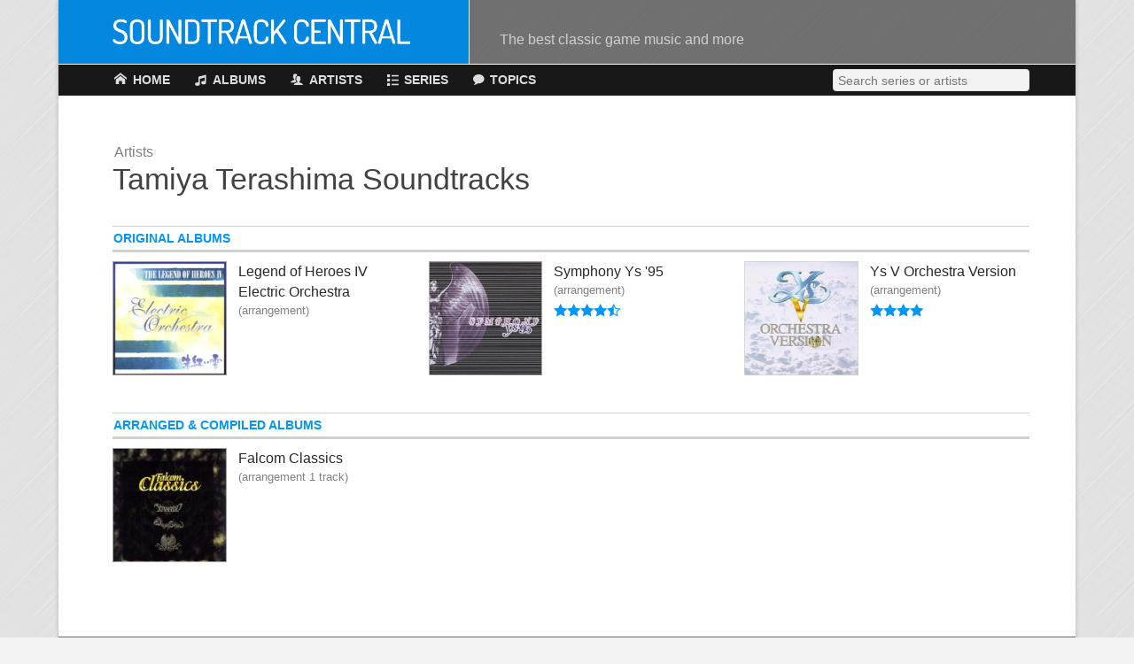

--- FILE ---
content_type: text/html; charset=utf-8
request_url: https://soundtrackcentral.com/artists/tamiya-terashima
body_size: 3461
content:
	<!doctype html>
	<html lang="en">
	<head>
		<meta charset="utf-8">
		<title>Tamiya Terashima Soundtracks</title>		<!-- Disable auto-zoom-out in handheld devices -->
		<meta name="viewport" content="width=device-width, initial-scale=1.0, maximum-scale=2.0, user-scalable=yes" />
		<!-- Fonts - load before other resources -->
		<link href='http://fonts.googleapis.com/css?family=Dosis:500|Open+Sans:400,700' rel='stylesheet' type='text/css'>
		<!-- STC site-wide includes -->
		<link rel="shortcut icon" href="/favicon.ico">
		<link rel="stylesheet" href="/css/gen.css">		<!-- Mixpanel analytics -->
		<script type="text/javascript">
			(function (f, b) { if (!b.__SV) { var e, g, i, h; window.mixpanel = b; b._i = []; b.init = function (e, f, c) { function g(a, d) { var b = d.split("."); 2 == b.length && ((a = a[b[0]]), (d = b[1])); a[d] = function () { a.push([d].concat(Array.prototype.slice.call(arguments, 0))); }; } var a = b; "undefined" !== typeof c ? (a = b[c] = []) : (c = "mixpanel"); a.people = a.people || []; a.toString = function (a) { var d = "mixpanel"; "mixpanel" !== c && (d += "." + c); a || (d += " (stub)"); return d; }; a.people.toString = function () { return a.toString(1) + ".people (stub)"; }; i = "disable time_event track track_pageview track_links track_forms track_with_groups add_group set_group remove_group register register_once alias unregister identify name_tag set_config reset opt_in_tracking opt_out_tracking has_opted_in_tracking has_opted_out_tracking clear_opt_in_out_tracking start_batch_senders people.set people.set_once people.unset people.increment people.append people.union people.track_charge people.clear_charges people.delete_user people.remove".split( " "); for (h = 0; h < i.length; h++) g(a, i[h]); var j = "set set_once union unset remove delete".split(" "); a.get_group = function () { function b(c) { d[c] = function () { call2_args = arguments; call2 = [c].concat(Array.prototype.slice.call(call2_args, 0)); a.push([e, call2]); }; } for ( var d = {}, e = ["get_group"].concat( Array.prototype.slice.call(arguments, 0)), c = 0; c < j.length; c++) b(j[c]); return d; }; b._i.push([e, f, c]); }; b.__SV = 1.2; e = f.createElement("script"); e.type = "text/javascript"; e.async = !0; e.src = "undefined" !== typeof MIXPANEL_CUSTOM_LIB_URL ? MIXPANEL_CUSTOM_LIB_URL : "file:" === f.location.protocol && "//cdn.mxpnl.com/libs/mixpanel-2-latest.min.js".match(/^\/\//) ? "https://cdn.mxpnl.com/libs/mixpanel-2-latest.min.js" : "//cdn.mxpnl.com/libs/mixpanel-2-latest.min.js"; g = f.getElementsByTagName("script")[0]; g.parentNode.insertBefore(e, g); } })(document, window.mixpanel || []);

			mixpanel.init('2bcb00c1846760befc1db0edefb9a7ba', {
				// Settings to make data anonymous & not use cookies
				ip: false,
				disable_user_identity: true,
				disable_cookie: true,
				property_blacklist: ['referrer'],
			});
			mixpanel.track("Page View");
		</script>
		<!-- Open Graph general tags -->
		<meta property="og:site_name" content="Soundtrack Central">
		<meta property="fb:admins" content="753879407">
<link rel="canonical" href="https://soundtrackcentral.com/artists/tamiya-terashima">
<link rel="stylesheet" href="/css/search.css">
	</head>
	<body class="genPage">

	<script>
	// Add js class to body if javascript enabled
	jsClass = 'js';
	document.getElementsByTagName('body')[0].className += ' ' + jsClass;
	</script>


	<!-- Page opening tags -->
	<div id="pageWrapper">
		
			<!-- Main menu -->
	<header id="mainHeader" class="mainHeader">
		<h1>
			<a href="/"><img src="/graphics/logo.png" alt="Soundtrack Central"></a>
			<span class="tagLine">The best classic game music and more</span>
		</h1>
	</header>
	<nav id="mainNav" class="mainNav">
		<a id="search"></a>
		<a id="cancel_search"></a>
		<form onsubmit="location.href = '/albums'; return false;">
			<input type="search" id="mainNavSearchInput" name="text" placeholder="Search series or artists" autocomplete="off" autocorrect="off" autocapitalize="off" spellcheck="false">
		</form>
		<ul>
			<li class="navHome"><a href="/"><span>Home</span></a></li>
			<li class="hasSubmenu navAlbums">
				<a href="/recommended-albums"><span>Albums</span></a>
				<ul>
					<li><a href="/recommended-albums">Highest Rated</a></li>
					<li><a href="/polls/11/best-game-soundtracks-all-time">Readers' Picks</a></li>
					<li class="iconNavOnly"><a href="/artists">Artist Index</a></li>
					<li class="iconNavOnly"><a href="/series">Series Index</a></li>
					<li><a href="/albums">All Albums</a></li>
				</ul>
			</li>
			<li class="hasSubmenu navArtists">
				<a href="/artists"><span>Artists</span></a>
				<ul>
					<li><a href="/artists/hiroki-kikuta">Hiroki Kikuta</a></li>
					<li><a href="/artists/hitoshi-sakimoto">Hitoshi Sakimoto</a></li>
					<li><a href="/artists/joe-hisaishi">Joe Hisaishi</a></li>
					<li><a href="/artists/koji-kondo">Koji Kondo</a></li>
					<li><a href="/artists/masashi-hamauzu">Masashi Hamauzu</a></li>
					<li><a href="/artists/motoi-sakuraba">Motoi Sakuraba</a></li>
					<li><a href="/artists/nobuo-uematsu">Nobuo Uematsu</a></li>
					<li><a href="/artists/yasunori-mitsuda">Yasunori Mitsuda</a></li>
					<li><a href="/artists/yoko-kanno">Yoko Kanno</a></li>
					<li><a href="/artists/yoko-shimomura">Yoko Shimomura</a></li>
					<li><a href="/artists/yuzo-koshiro">Yuzo Koshiro</a></li>
					<li><a href="/artists">All Artists</a></li>
				</ul>
			</li>
			<li class="hasSubmenu navSeries">
				<a href="/series"><span>Series</span></a>
				<ul>
					<li><a href="/series/castlevania">Castlevania</a></li>
					<li><a href="/series/chrono-trigger">Chrono Trigger</a></li>
					<li><a href="/series/dragon-quest">Dragon Quest</a></li>
					<li><a href="/series/final-fantasy">Final Fantasy</a></li>
					<li><a href="/series/legend-of-zelda">Legend of Zelda</a></li>
					<li><a href="/series/mario">Mario</a></li>
					<li><a href="/series/mega-man">Mega Man</a></li>
					<li><a href="/series/metal-gear">Metal Gear</a></li>
					<li><a href="/series/secret-of-mana">Secret of Mana</a></li>
					<li><a href="/series/street-fighter">Street Fighter</a></li>
					<li><a href="/series/ys">Ys</a></li>
					<li><a href="/series">All Series</a></li>
				</ul>
			</li>
			<li class="hasSubmenu navTopics">
				<a href="/forums/1/game-music-topics"><span>Topics</span></a>
				<ul>
					<!-- <li><a href="/latest-topics">Latest Topics</a></li> -->
					<li><a href="/forums/1/game-music-topics">Game Music</a></li>
					<li><a href="/forums/2/gaming-topics">Gaming</a></li>
					<li><a href="/forums/3/open-topic">Open Topic</a></li>
					<!-- <li><a href="/marketplace/fm4">Marketplace</a></li> -->
					<!-- <li><a href="/topic-search">Topic Search</a></li> -->
					<!-- <li><a href="/post" rel="nofollow">Create Topic</a></li> -->
				</ul>
			</li>
			<li class="navSearch"><a href="#search"><span>Search</span></a></li>
			<li class="navCancelSearch"><a href="#cancel_search"></a></li>
		</ul>
	</nav>		
		<!-- Page content  -->	
		<div id="mainContent">

				<header id="pageHeader" class="block-full">
				<span class="preHeader">Artists</span>				<h1>Tamiya Terashima Soundtracks</h1>
			</header>
	<div class="block-full">
<section class="albumsSection"><header><h2>Original Albums</h2></header><ul class="albumList wide">
	<li ><a href="/albums/183/legend-of-heroes-iv-electric-orchestra"><div class="coverPicWrapper"><div class="coverPicPlaceholder" data-src="{width}legendheroes4_electricorchestra.jpg" data-class="coverPic" data-alt=""></div></div></a><div class="details"><a href="/albums/183/legend-of-heroes-iv-electric-orchestra"><h4 class="title">Legend of Heroes IV Electric Orchestra</h4></a><span class="topText">arrangement</span></div></li>
	<li ><a href="/albums/340/symphony-ys-95"><div class="coverPicWrapper"><div class="coverPicPlaceholder" data-src="{width}ys_symphony95.jpg" data-class="coverPic" data-alt=""></div></div></a><div class="details"><a href="/albums/340/symphony-ys-95"><h4 class="title">Symphony Ys '95</h4></a><span class="topText">arrangement</span><div class="sampleAndRating"><i class="ratingStars rating-9" aria-label="4 1/2 stars" role="img"></i></div></div></li>
	<li ><a href="/albums/400/ys-v-orchestra-version"><div class="coverPicWrapper"><div class="coverPicPlaceholder" data-src="{width}ys5_orchestraversion.jpg" data-class="coverPic" data-alt=""></div></div></a><div class="details"><a href="/albums/400/ys-v-orchestra-version"><h4 class="title">Ys V Orchestra Version</h4></a><span class="topText">arrangement</span><div class="sampleAndRating"><i class="ratingStars rating-8" aria-label="4 stars" role="img"></i></div></div></li>
</ul>
</section>

<section class="albumsSection"><header><h2>Arranged & Compiled Albums</h2></header><ul class="albumList wide">
	<li ><a href="/albums/87/falcom-classics"><div class="coverPicWrapper"><div class="coverPicPlaceholder" data-src="{width}falcom_classics.jpg" data-class="coverPic" data-alt=""></div></div></a><div class="details"><a href="/albums/87/falcom-classics"><h4 class="title">Falcom Classics</h4></a><span class="topText">arrangement 1 track</span></div></li>
</ul>
</section>


</div><div class="block-full"></div>		</div>  <!-- #mainContent -->

		<noscript>
			<p id="noscriptWarning">Soundtrack Central requires JavaScript for album images and full site funtionality.</p>
		</noscript>

		<div id="pageFooter">
			<p>&copy; 1997-2024 Soundtrack Central</p>
			<ul>
				<li><a href="/about">About</a></li>
				<li><a href="/">Home</a></li>
			</ul>
		</div>
	</div>  <!-- #pageWrapper -->

	<!-- Global javascript object to store available cover pic image widths -->
	<script>
		var stc = stc || {};
		stc.imagerAvailableWidths = {
			90: "/images/albums-90/",
160: "/images/albums-160/",
210: "/images/albums-210/",
300: "/images/albums-300/",
		};
	</script>

	<script  src="/js/imager.js"></script>
	<script>!window.jQuery && document.write('<script src="/js/lib/jquery-1.10.2.min.js"><\/script>')</script>
	<script  src="/js/gen.js"></script>
<script  src="/js/forums.js"></script>
	</body>
	</html>


--- FILE ---
content_type: text/css; charset=utf-8
request_url: https://soundtrackcentral.com/css/search.css
body_size: 446
content:
.tagSearchResults>li:before,.buttonList li.search a:before,.tagSearchResults li.a:after,.tagSearchResults li.t:after,.tagSearchResults li.a-t:after{font-family:'icomoon';speak:none;font-weight:normal;font-variant:normal;text-transform:none;line-height:1;-webkit-font-smoothing:antialiased}.tagSearchResults li a{transition:color .15s}.tagSearchResults li a:hover{color:#0396F8;text-decoration:underline}.tagSearchResults li{-webkit-column-break-inside:avoid;-moz-column-break-inside:avoid;column-break-inside:avoid;page-break-inside:avoid}.tagSearchResults>li{position:relative;margin-bottom:.1875rem;padding-left:1.05em}.tagSearchResults>li:before{content:"»";padding-right:.5em;font-size:.9em;position:absolute;top:.25em;left:.25em}.tagSearchResults>li:hover:before{color:inherit}.buttonList li{margin-right:1.5rem;margin-bottom:.75rem}.buttonList li a,.buttonList li button,.buttonList li input[type=submit]{line-height:3rem;padding:0 1.25rem;border-radius:.33rem;font-family:'Open Sans', sans-serif;font-size:1.1rem}.buttonList li a:before,.buttonList li button:before,.buttonList li input[type=submit]:before{margin-left:-.15rem}.buttonList li.search a:before{content:"";padding-right:.6em;font-size:.95em}.buttonList li.search a:hover:before{color:inherit}.buttonList li.search a:before{margin-left:-.2em}.albumsSection+.albumsSection{margin-top:-1.5rem}.albumList li .details .topText:before{content:"("}.albumList li .details .topText:after{content:")"}.albumList li .details .sampleAndRating{margin-bottom:.1875rem}.noResultsMessage{color:gray}.tagSearchResults li{margin:0;line-height:1.5rem;padding-left:1em}.tagSearchResults li.a:after{content:"";padding-left:.75em;font-size:.7em}.tagSearchResults li.a:hover:after{color:inherit}.tagSearchResults li.t:after{content:"";padding-left:.75em;font-size:.7em}.tagSearchResults li.t:hover:after{color:inherit}.tagSearchResults li.a-t:after{content:" ";padding-left:.75em;font-size:.8em;position:relative;top:0}.tagSearchResults li.a-t:hover:after{color:inherit}.tagSearchResults li:after{color:#888}.tagSearchResults li:hover:after{color:#0396F8}@media only screen and (min-width: 30rem){.tagSearchResults{column-count:2;-webkit-column-count:2;-moz-column-count:2;column-gap:2.5rem;-webkit-column-gap:2.5rem;-moz-column-gap:2.5rem}}@media only screen and (min-width: 50rem){.tagSearchResults{column-count:3;-webkit-column-count:3;-moz-column-count:3;column-gap:2.5rem;-webkit-column-gap:2.5rem;-moz-column-gap:2.5rem}}@media only screen and (min-width: 70rem){.tagSearchResults{column-count:4;-webkit-column-count:4;-moz-column-count:4;column-gap:2.5rem;-webkit-column-gap:2.5rem;-moz-column-gap:2.5rem}}

/*# sourceMappingURL=search.css.map */